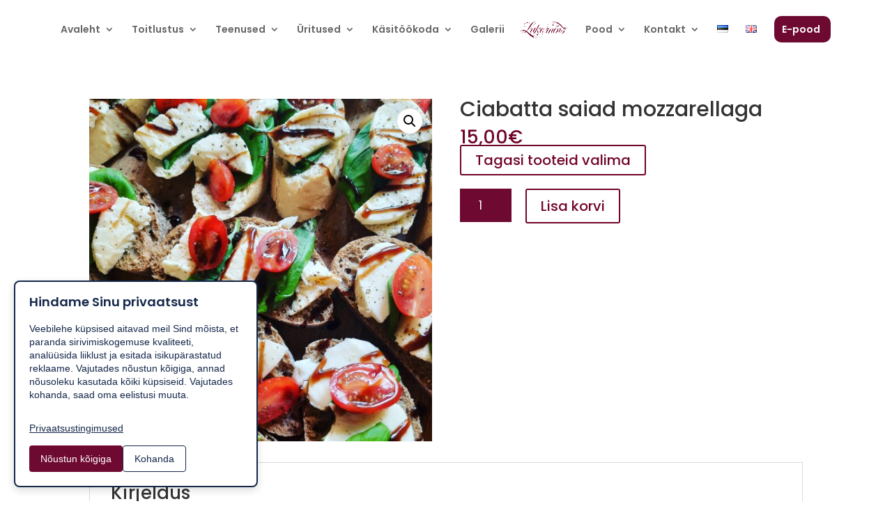

--- FILE ---
content_type: text/css
request_url: https://lukemois.ee/wp-content/themes/Divi-child/style.css?ver=4.27.5
body_size: -80
content:
/*
Theme Name: Divi Child
Template: Divi
Author: MKoort OÜ
Version: 1.1.1579293014
Updated: 2020-01-17 20:30:14

*/



--- FILE ---
content_type: text/css
request_url: https://lukemois.ee/wp-content/et-cache/global/et-divi-customizer-global.min.css?ver=1768380248
body_size: 3365
content:
body,.et_pb_column_1_2 .et_quote_content blockquote cite,.et_pb_column_1_2 .et_link_content a.et_link_main_url,.et_pb_column_1_3 .et_quote_content blockquote cite,.et_pb_column_3_8 .et_quote_content blockquote cite,.et_pb_column_1_4 .et_quote_content blockquote cite,.et_pb_blog_grid .et_quote_content blockquote cite,.et_pb_column_1_3 .et_link_content a.et_link_main_url,.et_pb_column_3_8 .et_link_content a.et_link_main_url,.et_pb_column_1_4 .et_link_content a.et_link_main_url,.et_pb_blog_grid .et_link_content a.et_link_main_url,body .et_pb_bg_layout_light .et_pb_post p,body .et_pb_bg_layout_dark .et_pb_post p{font-size:14px}.et_pb_slide_content,.et_pb_best_value{font-size:15px}.woocommerce #respond input#submit,.woocommerce-page #respond input#submit,.woocommerce #content input.button,.woocommerce-page #content input.button,.woocommerce-message,.woocommerce-error,.woocommerce-info{background:#70032a!important}#et_search_icon:hover,.mobile_menu_bar:before,.mobile_menu_bar:after,.et_toggle_slide_menu:after,.et-social-icon a:hover,.et_pb_sum,.et_pb_pricing li a,.et_pb_pricing_table_button,.et_overlay:before,.entry-summary p.price ins,.woocommerce div.product span.price,.woocommerce-page div.product span.price,.woocommerce #content div.product span.price,.woocommerce-page #content div.product span.price,.woocommerce div.product p.price,.woocommerce-page div.product p.price,.woocommerce #content div.product p.price,.woocommerce-page #content div.product p.price,.et_pb_member_social_links a:hover,.woocommerce .star-rating span:before,.woocommerce-page .star-rating span:before,.et_pb_widget li a:hover,.et_pb_filterable_portfolio .et_pb_portfolio_filters li a.active,.et_pb_filterable_portfolio .et_pb_portofolio_pagination ul li a.active,.et_pb_gallery .et_pb_gallery_pagination ul li a.active,.wp-pagenavi span.current,.wp-pagenavi a:hover,.nav-single a,.tagged_as a,.posted_in a{color:#70032a}.et_pb_contact_submit,.et_password_protected_form .et_submit_button,.et_pb_bg_layout_light .et_pb_newsletter_button,.comment-reply-link,.form-submit .et_pb_button,.et_pb_bg_layout_light .et_pb_promo_button,.et_pb_bg_layout_light .et_pb_more_button,.woocommerce a.button.alt,.woocommerce-page a.button.alt,.woocommerce button.button.alt,.woocommerce button.button.alt.disabled,.woocommerce-page button.button.alt,.woocommerce-page button.button.alt.disabled,.woocommerce input.button.alt,.woocommerce-page input.button.alt,.woocommerce #respond input#submit.alt,.woocommerce-page #respond input#submit.alt,.woocommerce #content input.button.alt,.woocommerce-page #content input.button.alt,.woocommerce a.button,.woocommerce-page a.button,.woocommerce button.button,.woocommerce-page button.button,.woocommerce input.button,.woocommerce-page input.button,.et_pb_contact p input[type="checkbox"]:checked+label i:before,.et_pb_bg_layout_light.et_pb_module.et_pb_button{color:#70032a}.footer-widget h4{color:#70032a}.et-search-form,.nav li ul,.et_mobile_menu,.footer-widget li:before,.et_pb_pricing li:before,blockquote{border-color:#70032a}.et_pb_counter_amount,.et_pb_featured_table .et_pb_pricing_heading,.et_quote_content,.et_link_content,.et_audio_content,.et_pb_post_slider.et_pb_bg_layout_dark,.et_slide_in_menu_container,.et_pb_contact p input[type="radio"]:checked+label i:before{background-color:#70032a}.container,.et_pb_row,.et_pb_slider .et_pb_container,.et_pb_fullwidth_section .et_pb_title_container,.et_pb_fullwidth_section .et_pb_title_featured_container,.et_pb_fullwidth_header:not(.et_pb_fullscreen) .et_pb_fullwidth_header_container{max-width:1200px}.et_boxed_layout #page-container,.et_boxed_layout.et_non_fixed_nav.et_transparent_nav #page-container #top-header,.et_boxed_layout.et_non_fixed_nav.et_transparent_nav #page-container #main-header,.et_fixed_nav.et_boxed_layout #page-container #top-header,.et_fixed_nav.et_boxed_layout #page-container #main-header,.et_boxed_layout #page-container .container,.et_boxed_layout #page-container .et_pb_row{max-width:1360px}a{color:#70032a}#main-header,#main-header .nav li ul,.et-search-form,#main-header .et_mobile_menu{background-color:rgba(255,255,255,0.93)}#main-header .nav li ul{background-color:rgba(112,3,42,0.85)}.et_secondary_nav_enabled #page-container #top-header{background-color:rgba(255,255,255,0.93)!important}#et-secondary-nav li ul{background-color:rgba(255,255,255,0.93)}#main-header .nav li ul a{color:#ffffff}#top-menu li.current-menu-ancestor>a,#top-menu li.current-menu-item>a,#top-menu li.current_page_item>a{color:rgba(0,0,0,0.62)}#main-footer .footer-widget h4,#main-footer .widget_block h1,#main-footer .widget_block h2,#main-footer .widget_block h3,#main-footer .widget_block h4,#main-footer .widget_block h5,#main-footer .widget_block h6{color:#70032a}.footer-widget li:before{border-color:#70032a}#main-header{box-shadow:none}.et-fixed-header#main-header{box-shadow:none!important}@media only screen and (min-width:981px){.et_header_style_left #et-top-navigation,.et_header_style_split #et-top-navigation{padding:35px 0 0 0}.et_header_style_left #et-top-navigation nav>ul>li>a,.et_header_style_split #et-top-navigation nav>ul>li>a{padding-bottom:35px}.et_header_style_split .centered-inline-logo-wrap{width:69px;margin:-69px 0}.et_header_style_split .centered-inline-logo-wrap #logo{max-height:69px}.et_pb_svg_logo.et_header_style_split .centered-inline-logo-wrap #logo{height:69px}.et_header_style_centered #top-menu>li>a{padding-bottom:12px}.et_header_style_slide #et-top-navigation,.et_header_style_fullscreen #et-top-navigation{padding:26px 0 26px 0!important}.et_header_style_centered #main-header .logo_container{height:69px}.et_header_style_centered.et_hide_primary_logo #main-header:not(.et-fixed-header) .logo_container,.et_header_style_centered.et_hide_fixed_logo #main-header.et-fixed-header .logo_container{height:12.42px}.et_header_style_left .et-fixed-header #et-top-navigation,.et_header_style_split .et-fixed-header #et-top-navigation{padding:25px 0 0 0}.et_header_style_left .et-fixed-header #et-top-navigation nav>ul>li>a,.et_header_style_split .et-fixed-header #et-top-navigation nav>ul>li>a{padding-bottom:25px}.et_header_style_centered header#main-header.et-fixed-header .logo_container{height:49px}.et_header_style_split #main-header.et-fixed-header .centered-inline-logo-wrap{width:49px;margin:-49px 0}.et_header_style_split .et-fixed-header .centered-inline-logo-wrap #logo{max-height:49px}.et_pb_svg_logo.et_header_style_split .et-fixed-header .centered-inline-logo-wrap #logo{height:49px}.et_header_style_slide .et-fixed-header #et-top-navigation,.et_header_style_fullscreen .et-fixed-header #et-top-navigation{padding:16px 0 16px 0!important}.et_header_style_split #main-header .centered-inline-logo-wrap{width:auto;height:83px}.et_header_style_split #main-header.et-fixed-header .centered-inline-logo-wrap{width:auto;height:63px}.et_header_style_split .centered-inline-logo-wrap #logo,.et_header_style_split .et-fixed-header .centered-inline-logo-wrap #logo{height:auto;max-height:100%}.et_fixed_nav #page-container .et-fixed-header#top-header{background-color:rgba(255,255,255,0.93)!important}.et_fixed_nav #page-container .et-fixed-header#top-header #et-secondary-nav li ul{background-color:rgba(255,255,255,0.93)}.et-fixed-header #top-menu li.current-menu-ancestor>a,.et-fixed-header #top-menu li.current-menu-item>a,.et-fixed-header #top-menu li.current_page_item>a{color:rgba(0,0,0,0.62)!important}}@media only screen and (min-width:1500px){.et_pb_row{padding:30px 0}.et_pb_section{padding:60px 0}.single.et_pb_pagebuilder_layout.et_full_width_page .et_post_meta_wrapper{padding-top:90px}.et_pb_fullwidth_section{padding:0}}	h1,h2,h3,h4,h5,h6{font-family:'Poppins',Helvetica,Arial,Lucida,sans-serif}body,input,textarea,select{font-family:'Poppins',Helvetica,Arial,Lucida,sans-serif}#main-header,#et-top-navigation{font-family:'Poppins',Helvetica,Arial,Lucida,sans-serif}#footer-info{float:none;padding-bottom:10px;color:#fff;text-align:center}.pealkiri{font-size:34px;font-family:'Dancing Script',handwriting!important}.pealkiri a{color:#fff}.cart-subtotal{display:none!important}.order-total{display:none!Important}.uudisedjauritused .et_pb_post{margin-bottom:10px}.uudisedteated .et_pb_column.et_pb_column_1_2{background:#6e0931;border:2px solid #FFF;border-radius:11px}.uudisedteated .et_pb_column.et_pb_column_1_2.et_pb_column_1.et_pb_css_mix_blend_mode_passthrough.et-last-child{background:#6e0931!important;border:2px solid #FFF;border-radius:11px}.woocommerce-privacy-policy-text{display:none}.spealkiri{padding-top:20px;padding-bottom:20px}.mfp-title{display:none!important}.et_pb_main_blurb_image{display:inline-block;margin-bottom:10px!Important;line-height:0;max-width:100%}.Unikaalne .et_pb_post{margin-bottom:35px!important}.bronpeal h2{font-size:26px!important}#recent-posts-2 li{border-bottom:1px solid #3883c57d;padding-top:6px;padding-bottom:16px}#recent-posts-2 span.post-date{font-weight:bold;display:block}.uudisedkaarhiiv .et_pb_post{margin-bottom:23px;padding-bottom:21px;border-bottom:1px solid #2ea3f259}nav.woocommerce-breadcrumb{display:none}ul.tabs.wc-tabs{display:none}.product .related h2{font-size:16px!important;padding-bottom:16px}.woocommerce .widget_shopping_cart .buttons a,.woocommerce.widget_shopping_cart .buttons a{margin-right:5px;margin-bottom:5px;font-size:16px}ul.woocommerce-error{font-size:14px!Important}h3.wc-bacs-bank-details-account-name{font-size:16px}p.woocommerce-notice.woocommerce-notice--success.woocommerce-thankyou-order-received{font-size:23px;margin-bottom:26px;color:green}#left-area ul,.comment-content ul,.entry-content ul,.et-l--body ul,.et-l--footer ul,.et-l--header ul,body.et-pb-preview #main-content .container ul{list-style-type:disc;padding:0 0 23px 0em;line-height:26px}h2.woocommerce-order-details__title{margin-top:-83px}ul.woocommerce-order-overview.woocommerce-thankyou-order-details.order_details{display:none!Important}section.woocommerce-bacs-bank-details{display:none!important}a.et-cart-info{display:none}.menu-tootoad-container li{border-bottom:1px solid #9a6e6e8f;padding-bottom:11px}.tootoad_toggle img{padding:10px 0px 10px 10px}.product_meta{display:none}.woocommerce-order h5{display:none}li.cat-item.cat-item-17{display:none}.up-sells.upsells.products{margin-top:50px}.related.products{display:none}.uudis_eia a{color:#fff}.vaatal{text-align:center}.uudis_eia{margin-bottom:26px}.uudisedteated .entry-title a{color:#fff}.vaatal a{text-align:center;color:#fff}.uudisedteated .entry-title{margin-top:27px}.nav li ul{width:249px}#top-menu li li a{padding:6px 20px;width:219px}.uudisedkulg{float:right;width:20%}.uudisedkulg .entry-title a{font-size:15px;color:#6f0e2f}.uudisedkulg h3{border-bottom:1px solid #b1abab96}.kuupu_{float:left;background:#70032a;color:#fff;border-radius:202px;height:31px;width:28px;display:inline-table;font-size:18px;padding:11px;margin-right:15px;min-width:122px;padding-left:13px;padding-right:13px;padding-top:4px}@media only screen and (max-width:600px){.suvekontserdid2021 .entry-title a{font-size:14px}.button.wp-element-button{width:100%!important}#menu-item-9938{display:none!Important}.kuupu_{font-size:16px;display:block!important;float:none}.uudisedkulg{width:100%;margin-left:-20px}}.entry-title_{display:none}.date_panel{display:none}#menu-item-9938{background:#6e0931;color:#fff!important;padding-left:11px;padding-right:15px!important;border-radius:10px;margin-top:-12px!Important;padding-top:12px;height:38px}#menu-item-9938 a{color:#fff!Important}.et_pb_menu .et_pb_menu__menu,.et_pb_menu .et_pb_menu__menu>nav,.et_pb_menu .et_pb_menu__menu>nav>ul{display:-ms-flexbox;display:block!important;-ms-flex-align:stretch;align-items:stretch}.kast1_{width:150px;height:69px;border:1px solid blue;margin-left:97px;display:inline-block;vertical-align:top}.kast2_{width:150px;height:69px;border:1px solid blue;margin-left:5px;display:inline-block;vertical-align:top}.kast3_{width:150px;height:69px;border:1px solid blue;margin-left:23px;display:inline-block;vertical-align:top}.kast4_{width:150px;height:91px;border:1px solid blue;margin-left:97px;display:inline-block;vertical-align:top}.woocommerce .quantity input.qty,.woocommerce-page .quantity input.qty,.woocommerce #content .quantity input.qty,.woocommerce-page #content .quantity input.qty,.woocommerce-cart table.cart td.actions .coupon .input-text,.woocommerce form .form-row input.input-text,.woocommerce form .form-row textarea,.et_pb_wc_cart_totals .select2-container--default .select2-selection--single,.et_pb_wc_checkout_billing .select2-container--default .select2-selection--single,.et_pb_wc_checkout_shipping .select2-container--default .select2-selection--single{-webkit-appearance:none;background-color:#6e0931;max-width:100%;border-width:0;border-radius:0;color:#fff;font-size:17px;padding:10px;line-height:1.7em;border-style:solid}#quantity_6248953f44171{color:#fff}div#alo_easymail_page{color:#fff}input#opt_name{width:143px}input#opt_email{width:143px}.alo_easymail_disclaimer{line-height:14px;font-size:12px}input.input-submit{background:#fff;border:none;padding:7px;margin-top:8px;width:59px;float:inherit}.et-pb-contact-message{color:#fff;margin-top:40px}#quantity_625d4c4946913{color:#fff!Important}.woocommerce .quantity input.qty,.woocommerce-page .quantity input.qty,.woocommerce #content .quantity input.qty,.woocommerce-page #content .quantity input.qty,.woocommerce-cart table.cart td.actions .coupon .input-text,.woocommerce form .form-row input.input-text,.woocommerce form .form-row textarea,.et_pb_wc_cart_totals .select2-container--default .select2-selection--single,.et_pb_wc_checkout_billing .select2-container--default .select2-selection--single,.et_pb_wc_checkout_shipping .select2-container--default .select2-selection--single{-webkit-appearance:none;background-color:#6e0931;max-width:100%;border-width:0;border-radius:0;color:#fff!important;font-size:17px;padding:10px;line-height:1.7em;border-style:solid}.piletid_sisu .button.wc-backward{display:none!important}.piletid_sisu hr{display:none}.piletid_sisu input.text,input.title,input[type="email"],input[type="password"],input[type="tel"],input[type="text"],select,textarea{background-color:#fff;border:0px solid #bbb!important;padding:2px;color:#4e4e4e}.header_service_row{display:none}.service_panel{margin-left:-7px;border:1px solid #6e0931;width:120px}.field_service_row{padding:0.5em;border:0px solid #ddd!important;margin-bottom:0.5em}#_services_customer\[0\]\[0\]\[_key\]{padding:7px}.piletid_sisu .woocommerce-info{display:none}.woocommerce a.button.alt,.woocommerce-page a.button.alt{border-color:#6E0931}#f738625{width:48%}#accept-all{background:#6e0931!important;color:#fff!important}.avalehe_kontakt a{color:#fff!Important}.avalehe_kontakt{color:#fff!Important}